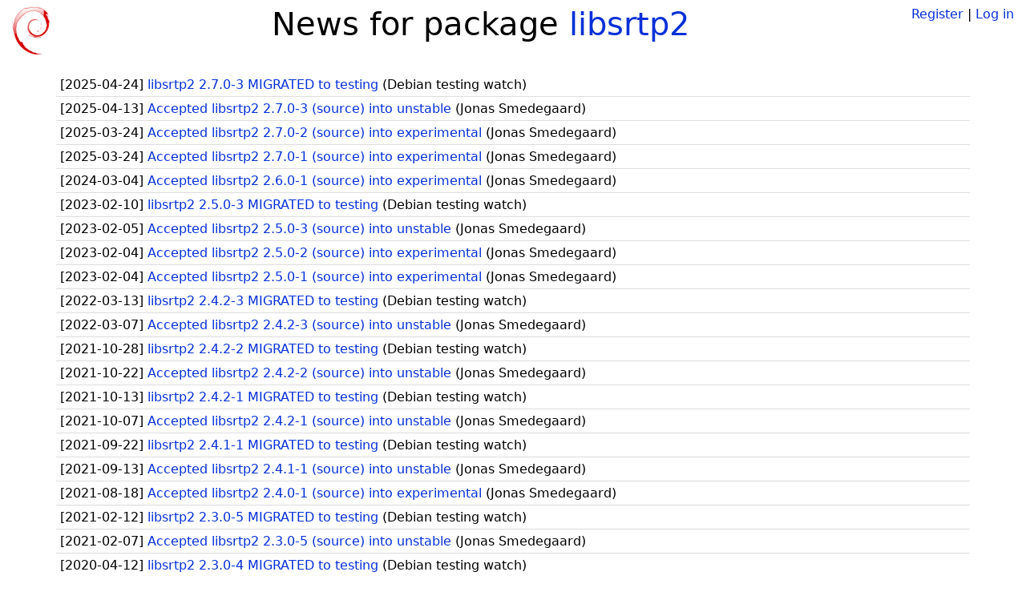

--- FILE ---
content_type: text/html; charset=utf-8
request_url: https://tracker.debian.org/pkg/libsrtp2/news/
body_size: 1760
content:

<!DOCTYPE html>
<html>
    <head>
        <meta charset="utf-8">
        <title>Debian Package Tracker</title>
        <meta name="viewport" content="width=device-width, initial-scale=1, shrink-to-fit=no">
	<meta http-equiv="x-ua-compatible" content="ie=edge">
        <link href="/static/css/bootstrap.min.css" rel="stylesheet" media="screen">
        <link href="/static/css/octicons.css" rel="stylesheet" media="screen">
        <link href="/static/css/style.css" rel="stylesheet" media="screen">
        <link type="application/opensearchdescription+xml" title="Debian Package Tracker Search" rel="search" href="/search.xml"/>
        

        
        
    </head>
    <body>
        
        <header class="page-header">
            <div class="container-fluid">
                
		<div class="row">
		<div class="col-xs-12 text-xs-center">
		    <div class="pull-xs-left">
<a href="/"><img src="/static/img/logo.png" alt="Debian Package Tracker" title="Visit the main page" ></a>
</div>
		    <div class="pull-xs-right">
		    
		    
    <span><a id="account-register" href="/accounts/register/">Register</a></span>
    <span>|</span>
    <span><a id="account-login" href="/accounts/login/">Log in</a></span>


		    
		    </div>
		    
<h1 class="text-xs-center">News for package <a href="/pkg/libsrtp2">libsrtp2</a></h1>

		</div>
		</div>
                
            </div>
        </header>
        

	
        <div class="container">
            
<ul class="list-group list-group-flush">
    
    <li class="list-group-item">
        [<span class="news-date">2025-04-24</span>]
        <a href="/news/1641280/libsrtp2-270-3-migrated-to-testing/">
            <span class="news-title">libsrtp2 2.7.0-3 MIGRATED to testing</span>
        </a>
        (<span class="news-creator">Debian testing watch</span>)
        
        
        
    </li>
    
    <li class="list-group-item">
        [<span class="news-date">2025-04-13</span>]
        <a href="/news/1639194/accepted-libsrtp2-270-3-source-into-unstable/">
            <span class="news-title">Accepted libsrtp2 2.7.0-3 (source) into unstable</span>
        </a>
        (<span class="news-creator">Jonas Smedegaard</span>)
        
        
        
    </li>
    
    <li class="list-group-item">
        [<span class="news-date">2025-03-24</span>]
        <a href="/news/1631515/accepted-libsrtp2-270-2-source-into-experimental/">
            <span class="news-title">Accepted libsrtp2 2.7.0-2 (source) into experimental</span>
        </a>
        (<span class="news-creator">Jonas Smedegaard</span>)
        
        
        
    </li>
    
    <li class="list-group-item">
        [<span class="news-date">2025-03-24</span>]
        <a href="/news/1631514/accepted-libsrtp2-270-1-source-into-experimental/">
            <span class="news-title">Accepted libsrtp2 2.7.0-1 (source) into experimental</span>
        </a>
        (<span class="news-creator">Jonas Smedegaard</span>)
        
        
        
    </li>
    
    <li class="list-group-item">
        [<span class="news-date">2024-03-04</span>]
        <a href="/news/1509697/accepted-libsrtp2-260-1-source-into-experimental/">
            <span class="news-title">Accepted libsrtp2 2.6.0-1 (source) into experimental</span>
        </a>
        (<span class="news-creator">Jonas Smedegaard</span>)
        
        
        
    </li>
    
    <li class="list-group-item">
        [<span class="news-date">2023-02-10</span>]
        <a href="/news/1419926/libsrtp2-250-3-migrated-to-testing/">
            <span class="news-title">libsrtp2 2.5.0-3 MIGRATED to testing</span>
        </a>
        (<span class="news-creator">Debian testing watch</span>)
        
        
        
    </li>
    
    <li class="list-group-item">
        [<span class="news-date">2023-02-05</span>]
        <a href="/news/1417832/accepted-libsrtp2-250-3-source-into-unstable/">
            <span class="news-title">Accepted libsrtp2 2.5.0-3 (source) into unstable</span>
        </a>
        (<span class="news-creator">Jonas Smedegaard</span>)
        
        
        
    </li>
    
    <li class="list-group-item">
        [<span class="news-date">2023-02-04</span>]
        <a href="/news/1417342/accepted-libsrtp2-250-2-source-into-experimental/">
            <span class="news-title">Accepted libsrtp2 2.5.0-2 (source) into experimental</span>
        </a>
        (<span class="news-creator">Jonas Smedegaard</span>)
        
        
        
    </li>
    
    <li class="list-group-item">
        [<span class="news-date">2023-02-04</span>]
        <a href="/news/1417324/accepted-libsrtp2-250-1-source-into-experimental/">
            <span class="news-title">Accepted libsrtp2 2.5.0-1 (source) into experimental</span>
        </a>
        (<span class="news-creator">Jonas Smedegaard</span>)
        
        
        
    </li>
    
    <li class="list-group-item">
        [<span class="news-date">2022-03-13</span>]
        <a href="/news/1310187/libsrtp2-242-3-migrated-to-testing/">
            <span class="news-title">libsrtp2 2.4.2-3 MIGRATED to testing</span>
        </a>
        (<span class="news-creator">Debian testing watch</span>)
        
        
        
    </li>
    
    <li class="list-group-item">
        [<span class="news-date">2022-03-07</span>]
        <a href="/news/1308696/accepted-libsrtp2-242-3-source-into-unstable/">
            <span class="news-title">Accepted libsrtp2 2.4.2-3 (source) into unstable</span>
        </a>
        (<span class="news-creator">Jonas Smedegaard</span>)
        
        
        
    </li>
    
    <li class="list-group-item">
        [<span class="news-date">2021-10-28</span>]
        <a href="/news/1271163/libsrtp2-242-2-migrated-to-testing/">
            <span class="news-title">libsrtp2 2.4.2-2 MIGRATED to testing</span>
        </a>
        (<span class="news-creator">Debian testing watch</span>)
        
        
        
    </li>
    
    <li class="list-group-item">
        [<span class="news-date">2021-10-22</span>]
        <a href="/news/1269545/accepted-libsrtp2-242-2-source-into-unstable/">
            <span class="news-title">Accepted libsrtp2 2.4.2-2 (source) into unstable</span>
        </a>
        (<span class="news-creator">Jonas Smedegaard</span>)
        
        
        
    </li>
    
    <li class="list-group-item">
        [<span class="news-date">2021-10-13</span>]
        <a href="/news/1266842/libsrtp2-242-1-migrated-to-testing/">
            <span class="news-title">libsrtp2 2.4.2-1 MIGRATED to testing</span>
        </a>
        (<span class="news-creator">Debian testing watch</span>)
        
        
        
    </li>
    
    <li class="list-group-item">
        [<span class="news-date">2021-10-07</span>]
        <a href="/news/1265218/accepted-libsrtp2-242-1-source-into-unstable/">
            <span class="news-title">Accepted libsrtp2 2.4.2-1 (source) into unstable</span>
        </a>
        (<span class="news-creator">Jonas Smedegaard</span>)
        
        
        
    </li>
    
    <li class="list-group-item">
        [<span class="news-date">2021-09-22</span>]
        <a href="/news/1260398/libsrtp2-241-1-migrated-to-testing/">
            <span class="news-title">libsrtp2 2.4.1-1 MIGRATED to testing</span>
        </a>
        (<span class="news-creator">Debian testing watch</span>)
        
        
        
    </li>
    
    <li class="list-group-item">
        [<span class="news-date">2021-09-13</span>]
        <a href="/news/1257778/accepted-libsrtp2-241-1-source-into-unstable/">
            <span class="news-title">Accepted libsrtp2 2.4.1-1 (source) into unstable</span>
        </a>
        (<span class="news-creator">Jonas Smedegaard</span>)
        
        
        
    </li>
    
    <li class="list-group-item">
        [<span class="news-date">2021-08-18</span>]
        <a href="/news/1248150/accepted-libsrtp2-240-1-source-into-experimental/">
            <span class="news-title">Accepted libsrtp2 2.4.0-1 (source) into experimental</span>
        </a>
        (<span class="news-creator">Jonas Smedegaard</span>)
        
        
        
    </li>
    
    <li class="list-group-item">
        [<span class="news-date">2021-02-12</span>]
        <a href="/news/1231134/libsrtp2-230-5-migrated-to-testing/">
            <span class="news-title">libsrtp2 2.3.0-5 MIGRATED to testing</span>
        </a>
        (<span class="news-creator">Debian testing watch</span>)
        
        
        
    </li>
    
    <li class="list-group-item">
        [<span class="news-date">2021-02-07</span>]
        <a href="/news/1228914/accepted-libsrtp2-230-5-source-into-unstable/">
            <span class="news-title">Accepted libsrtp2 2.3.0-5 (source) into unstable</span>
        </a>
        (<span class="news-creator">Jonas Smedegaard</span>)
        
        
        
    </li>
    
    <li class="list-group-item">
        [<span class="news-date">2020-04-12</span>]
        <a href="/news/1117766/libsrtp2-230-4-migrated-to-testing/">
            <span class="news-title">libsrtp2 2.3.0-4 MIGRATED to testing</span>
        </a>
        (<span class="news-creator">Debian testing watch</span>)
        
        
        
    </li>
    
    <li class="list-group-item">
        [<span class="news-date">2020-04-06</span>]
        <a href="/news/1116087/accepted-libsrtp2-230-4-source-into-unstable/">
            <span class="news-title">Accepted libsrtp2 2.3.0-4 (source) into unstable</span>
        </a>
        (<span class="news-creator">Jonas Smedegaard</span>)
        
        
        
    </li>
    
    <li class="list-group-item">
        [<span class="news-date">2020-04-01</span>]
        <a href="/news/1114142/libsrtp2-230-3-migrated-to-testing/">
            <span class="news-title">libsrtp2 2.3.0-3 MIGRATED to testing</span>
        </a>
        (<span class="news-creator">Debian testing watch</span>)
        
        
        
    </li>
    
    <li class="list-group-item">
        [<span class="news-date">2020-03-25</span>]
        <a href="/news/1112285/accepted-libsrtp2-230-3-source-into-unstable/">
            <span class="news-title">Accepted libsrtp2 2.3.0-3 (source) into unstable</span>
        </a>
        (<span class="news-creator">Jonas Smedegaard</span>)
        
        
        
    </li>
    
    <li class="list-group-item">
        [<span class="news-date">2020-01-09</span>]
        <a href="/news/1092609/libsrtp2-230-2-migrated-to-testing/">
            <span class="news-title">libsrtp2 2.3.0-2 MIGRATED to testing</span>
        </a>
        (<span class="news-creator">Debian testing watch</span>)
        
        
        
    </li>
    
    <li class="list-group-item">
        [<span class="news-date">2019-12-27</span>]
        <a href="/news/1089804/accepted-libsrtp2-230-2-source-into-unstable/">
            <span class="news-title">Accepted libsrtp2 2.3.0-2 (source) into unstable</span>
        </a>
        (<span class="news-creator">Jonas Smedegaard</span>)
        
        
        
    </li>
    
    <li class="list-group-item">
        [<span class="news-date">2019-12-23</span>]
        <a href="/news/1088630/accepted-libsrtp2-230-1-source-into-experimental/">
            <span class="news-title">Accepted libsrtp2 2.3.0-1 (source) into experimental</span>
        </a>
        (<span class="news-creator">Jonas Smedegaard</span>)
        
        
        
    </li>
    
    <li class="list-group-item">
        [<span class="news-date">2018-06-06</span>]
        <a href="/news/963161/libsrtp2-220-1-migrated-to-testing/">
            <span class="news-title">libsrtp2 2.2.0-1 MIGRATED to testing</span>
        </a>
        (<span class="news-creator">Debian testing watch</span>)
        
        
        
    </li>
    
    <li class="list-group-item">
        [<span class="news-date">2018-06-01</span>]
        <a href="/news/961791/accepted-libsrtp2-220-1-source-into-unstable/">
            <span class="news-title">Accepted libsrtp2 2.2.0-1 (source) into unstable</span>
        </a>
        (<span class="news-creator">Jonas Smedegaard</span>)
        
        
        
    </li>
    
    <li class="list-group-item">
        [<span class="news-date">2017-06-20</span>]
        <a href="/news/849718/libsrtp2-210-1-migrated-to-testing/">
            <span class="news-title">libsrtp2 2.1.0-1 MIGRATED to testing</span>
        </a>
        (<span class="news-creator">Debian testing watch</span>)
        
        
        
    </li>
    
</ul>

<div class="text-xs-center">
<ul class="pagination">
    
    <li class="page-item active"><a class="page-link" href="?page=1">1</a></li>
    
    <li class="page-item"><a class="page-link" href="?page=2">2</a></li>
    
</ul>
</div>



        </div>
	

        <footer id="footer" class="footer">
            <hr>
            <div class="container-fluid">
                <div class="text-xs-center p-b-1">
                    
                                        <div id="footer-title"><a href="https://www.debian.org">Debian</a> Package Tracker — <a href="https://deb.li/DTAuthors">Copyright</a> 2013-2025 The Distro Tracker Developers</div>
                    <div id="footer-bugs">
			Report problems to the <a href="https://bugs.debian.org/tracker.debian.org">tracker.debian.org pseudo-package</a> in the <a href="https://bugs.debian.org">Debian <acronym title="Bug Tracking System">BTS</acronym></a>.
		    </div>
                    <div id="footer-help">
                        <a href="https://qa.pages.debian.net/distro-tracker/">Documentation</a> —
                        <a href="https://salsa.debian.org/qa/distro-tracker/issues">Bugs</a> —
                        <a href="https://salsa.debian.org/qa/distro-tracker">Git Repository</a> —
                        <a href="https://qa.pages.debian.net/distro-tracker/contributing.html">Contributing</a>
                    </div>

                    
                </div>
            </div>
        </footer>

        <script src="/static/js/jquery.min.js"></script>
        <script src="/static/js/jquery.cookie.js"></script>
        <script src="/static/js/tether.min.js"></script>
        <script src="/static/js/popper.min.js"></script>
        <script src="/static/js/bootstrap.min.js"></script>
        <script src="/static/js/typeahead.bundle.min.js"></script>
        <script src="/static/js/main.js"></script>
        
    </body>
</html>
